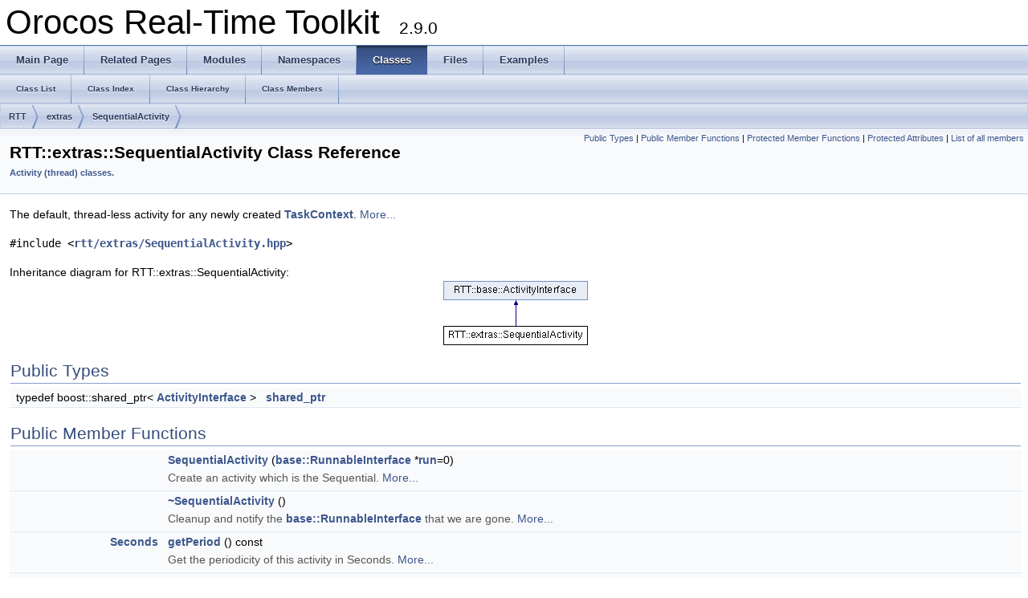

--- FILE ---
content_type: text/html; charset=utf-8
request_url: https://orocos.github.io/rtt/toolchain-2.9/api/html/classRTT_1_1extras_1_1SequentialActivity.html
body_size: 8478
content:
<!DOCTYPE html PUBLIC "-//W3C//DTD XHTML 1.0 Transitional//EN" "http://www.w3.org/TR/xhtml1/DTD/xhtml1-transitional.dtd">
<html xmlns="http://www.w3.org/1999/xhtml">
<head>
<meta http-equiv="Content-Type" content="text/xhtml;charset=UTF-8"/>
<meta http-equiv="X-UA-Compatible" content="IE=9"/>
<meta name="generator" content="Doxygen 1.8.11"/>
<title>Orocos Real-Time Toolkit: RTT::extras::SequentialActivity Class Reference</title>
<link href="tabs.css" rel="stylesheet" type="text/css"/>
<script type="text/javascript" src="jquery.js"></script>
<script type="text/javascript" src="dynsections.js"></script>
<link href="doxygen.css" rel="stylesheet" type="text/css" />
</head>
<body>
<div id="top"><!-- do not remove this div, it is closed by doxygen! -->
<div id="titlearea">
<table cellspacing="0" cellpadding="0">
 <tbody>
 <tr style="height: 56px;">
  <td id="projectalign" style="padding-left: 0.5em;">
   <div id="projectname">Orocos Real-Time Toolkit
   &#160;<span id="projectnumber">2.9.0</span>
   </div>
  </td>
 </tr>
 </tbody>
</table>
</div>
<!-- end header part -->
<!-- Generated by Doxygen 1.8.11 -->
  <div id="navrow1" class="tabs">
    <ul class="tablist">
      <li><a href="index.html"><span>Main&#160;Page</span></a></li>
      <li><a href="pages.html"><span>Related&#160;Pages</span></a></li>
      <li><a href="modules.html"><span>Modules</span></a></li>
      <li><a href="namespaces.html"><span>Namespaces</span></a></li>
      <li class="current"><a href="annotated.html"><span>Classes</span></a></li>
      <li><a href="files.html"><span>Files</span></a></li>
      <li><a href="examples.html"><span>Examples</span></a></li>
    </ul>
  </div>
  <div id="navrow2" class="tabs2">
    <ul class="tablist">
      <li><a href="annotated.html"><span>Class&#160;List</span></a></li>
      <li><a href="classes.html"><span>Class&#160;Index</span></a></li>
      <li><a href="hierarchy.html"><span>Class&#160;Hierarchy</span></a></li>
      <li><a href="functions.html"><span>Class&#160;Members</span></a></li>
    </ul>
  </div>
<div id="nav-path" class="navpath">
  <ul>
<li class="navelem"><a class="el" href="namespaceRTT.html">RTT</a></li><li class="navelem"><a class="el" href="namespaceRTT_1_1extras.html">extras</a></li><li class="navelem"><a class="el" href="classRTT_1_1extras_1_1SequentialActivity.html">SequentialActivity</a></li>  </ul>
</div>
</div><!-- top -->
<div class="header">
  <div class="summary">
<a href="#pub-types">Public Types</a> &#124;
<a href="#pub-methods">Public Member Functions</a> &#124;
<a href="#pro-methods">Protected Member Functions</a> &#124;
<a href="#pro-attribs">Protected Attributes</a> &#124;
<a href="classRTT_1_1extras_1_1SequentialActivity-members.html">List of all members</a>  </div>
  <div class="headertitle">
<div class="title">RTT::extras::SequentialActivity Class Reference<div class="ingroups"><a class="el" href="group__CoreLibActivities.html">Activity (thread) classes.</a></div></div>  </div>
</div><!--header-->
<div class="contents">

<p>The default, thread-less activity for any newly created <a class="el" href="classRTT_1_1TaskContext.html" title="The TaskContext is the C++ representation of an Orocos component. ">TaskContext</a>.  
 <a href="classRTT_1_1extras_1_1SequentialActivity.html#details">More...</a></p>

<p><code>#include &lt;<a class="el" href="SequentialActivity_8hpp_source.html">rtt/extras/SequentialActivity.hpp</a>&gt;</code></p>
<div class="dynheader">
Inheritance diagram for RTT::extras::SequentialActivity:</div>
<div class="dyncontent">
 <div class="center">
  <img src="classRTT_1_1extras_1_1SequentialActivity.png" usemap="#RTT::extras::SequentialActivity_map" alt=""/>
  <map id="RTT::extras::SequentialActivity_map" name="RTT::extras::SequentialActivity_map">
<area href="classRTT_1_1base_1_1ActivityInterface.html" title="Interface to start/stop and query a Activity. " alt="RTT::base::ActivityInterface" shape="rect" coords="0,0,180,24"/>
</map>
 </div></div>
<table class="memberdecls">
<tr class="heading"><td colspan="2"><h2 class="groupheader"><a name="pub-types"></a>
Public Types</h2></td></tr>
<tr class="memitem:abe8831aae12b67409f4a3c4055b3bf3f"><td class="memItemLeft" align="right" valign="top">typedef boost::shared_ptr&lt; <a class="el" href="classRTT_1_1base_1_1ActivityInterface.html">ActivityInterface</a> &gt;&#160;</td><td class="memItemRight" valign="bottom"><a class="el" href="classRTT_1_1base_1_1ActivityInterface.html#abe8831aae12b67409f4a3c4055b3bf3f">shared_ptr</a></td></tr>
<tr class="separator:abe8831aae12b67409f4a3c4055b3bf3f"><td class="memSeparator" colspan="2">&#160;</td></tr>
</table><table class="memberdecls">
<tr class="heading"><td colspan="2"><h2 class="groupheader"><a name="pub-methods"></a>
Public Member Functions</h2></td></tr>
<tr class="memitem:ab157bc0fb534d8f8958e6855f3392bb5"><td class="memItemLeft" align="right" valign="top">&#160;</td><td class="memItemRight" valign="bottom"><a class="el" href="classRTT_1_1extras_1_1SequentialActivity.html#ab157bc0fb534d8f8958e6855f3392bb5">SequentialActivity</a> (<a class="el" href="classRTT_1_1base_1_1RunnableInterface.html">base::RunnableInterface</a> *<a class="el" href="classRTT_1_1base_1_1ActivityInterface.html#a82544a7ce478a5fa1dbc61888a04ca9c">run</a>=0)</td></tr>
<tr class="memdesc:ab157bc0fb534d8f8958e6855f3392bb5"><td class="mdescLeft">&#160;</td><td class="mdescRight">Create an activity which is the Sequential.  <a href="#ab157bc0fb534d8f8958e6855f3392bb5">More...</a><br /></td></tr>
<tr class="separator:ab157bc0fb534d8f8958e6855f3392bb5"><td class="memSeparator" colspan="2">&#160;</td></tr>
<tr class="memitem:a7d19c22378134e8b08cb05b335c66253"><td class="memItemLeft" align="right" valign="top">&#160;</td><td class="memItemRight" valign="bottom"><a class="el" href="classRTT_1_1extras_1_1SequentialActivity.html#a7d19c22378134e8b08cb05b335c66253">~SequentialActivity</a> ()</td></tr>
<tr class="memdesc:a7d19c22378134e8b08cb05b335c66253"><td class="mdescLeft">&#160;</td><td class="mdescRight">Cleanup and notify the <a class="el" href="classRTT_1_1base_1_1RunnableInterface.html" title="A class for running a certain piece of code in a thread. ">base::RunnableInterface</a> that we are gone.  <a href="#a7d19c22378134e8b08cb05b335c66253">More...</a><br /></td></tr>
<tr class="separator:a7d19c22378134e8b08cb05b335c66253"><td class="memSeparator" colspan="2">&#160;</td></tr>
<tr class="memitem:ad6c7a6cb43e451e690b07397d6a9fbb9"><td class="memItemLeft" align="right" valign="top"><a class="el" href="namespaceRTT.html#ab93965f88bfbe72fbc2ece16c047c902">Seconds</a>&#160;</td><td class="memItemRight" valign="bottom"><a class="el" href="classRTT_1_1extras_1_1SequentialActivity.html#ad6c7a6cb43e451e690b07397d6a9fbb9">getPeriod</a> () const </td></tr>
<tr class="memdesc:ad6c7a6cb43e451e690b07397d6a9fbb9"><td class="mdescLeft">&#160;</td><td class="mdescRight">Get the periodicity of this activity in Seconds.  <a href="#ad6c7a6cb43e451e690b07397d6a9fbb9">More...</a><br /></td></tr>
<tr class="separator:ad6c7a6cb43e451e690b07397d6a9fbb9"><td class="memSeparator" colspan="2">&#160;</td></tr>
<tr class="memitem:ae97aee9bdea186347ec53d46fd4f0125"><td class="memItemLeft" align="right" valign="top">bool&#160;</td><td class="memItemRight" valign="bottom"><a class="el" href="classRTT_1_1extras_1_1SequentialActivity.html#ae97aee9bdea186347ec53d46fd4f0125">setPeriod</a> (<a class="el" href="namespaceRTT.html#ab93965f88bfbe72fbc2ece16c047c902">Seconds</a> s)</td></tr>
<tr class="memdesc:ae97aee9bdea186347ec53d46fd4f0125"><td class="mdescLeft">&#160;</td><td class="mdescRight">Set the periodicity of this activity in Seconds.  <a href="#ae97aee9bdea186347ec53d46fd4f0125">More...</a><br /></td></tr>
<tr class="separator:ae97aee9bdea186347ec53d46fd4f0125"><td class="memSeparator" colspan="2">&#160;</td></tr>
<tr class="memitem:a8d3f5071b6e13d34b01e215148febd43"><td class="memItemLeft" align="right" valign="top">unsigned&#160;</td><td class="memItemRight" valign="bottom"><a class="el" href="classRTT_1_1extras_1_1SequentialActivity.html#a8d3f5071b6e13d34b01e215148febd43">getCpuAffinity</a> () const </td></tr>
<tr class="memdesc:a8d3f5071b6e13d34b01e215148febd43"><td class="mdescLeft">&#160;</td><td class="mdescRight">Get the cpu affinity of this activity.  <a href="#a8d3f5071b6e13d34b01e215148febd43">More...</a><br /></td></tr>
<tr class="separator:a8d3f5071b6e13d34b01e215148febd43"><td class="memSeparator" colspan="2">&#160;</td></tr>
<tr class="memitem:a2fc61a944fd22a2349d66018e3c36a69"><td class="memItemLeft" align="right" valign="top">bool&#160;</td><td class="memItemRight" valign="bottom"><a class="el" href="classRTT_1_1extras_1_1SequentialActivity.html#a2fc61a944fd22a2349d66018e3c36a69">setCpuAffinity</a> (unsigned cpu)</td></tr>
<tr class="memdesc:a2fc61a944fd22a2349d66018e3c36a69"><td class="mdescLeft">&#160;</td><td class="mdescRight">Set the cpu affinity of this activity.  <a href="#a2fc61a944fd22a2349d66018e3c36a69">More...</a><br /></td></tr>
<tr class="separator:a2fc61a944fd22a2349d66018e3c36a69"><td class="memSeparator" colspan="2">&#160;</td></tr>
<tr class="memitem:a85f538397597ba967b6bd8b5a0a6917e"><td class="memItemLeft" align="right" valign="top"><a class="el" href="classRTT_1_1os_1_1ThreadInterface.html">os::ThreadInterface</a> *&#160;</td><td class="memItemRight" valign="bottom"><a class="el" href="classRTT_1_1extras_1_1SequentialActivity.html#a85f538397597ba967b6bd8b5a0a6917e">thread</a> ()</td></tr>
<tr class="memdesc:a85f538397597ba967b6bd8b5a0a6917e"><td class="mdescLeft">&#160;</td><td class="mdescRight">Returns a pointer to the thread which will run this activity.  <a href="#a85f538397597ba967b6bd8b5a0a6917e">More...</a><br /></td></tr>
<tr class="separator:a85f538397597ba967b6bd8b5a0a6917e"><td class="memSeparator" colspan="2">&#160;</td></tr>
<tr class="memitem:a73539fc8e308533948babdeb2aa7cf32"><td class="memItemLeft" align="right" valign="top">bool&#160;</td><td class="memItemRight" valign="bottom"><a class="el" href="classRTT_1_1extras_1_1SequentialActivity.html#a73539fc8e308533948babdeb2aa7cf32">initialize</a> ()</td></tr>
<tr class="separator:a73539fc8e308533948babdeb2aa7cf32"><td class="memSeparator" colspan="2">&#160;</td></tr>
<tr class="memitem:af437189378af5c3c3def2d5d78c3a082"><td class="memItemLeft" align="right" valign="top">void&#160;</td><td class="memItemRight" valign="bottom"><a class="el" href="classRTT_1_1extras_1_1SequentialActivity.html#af437189378af5c3c3def2d5d78c3a082">step</a> ()</td></tr>
<tr class="separator:af437189378af5c3c3def2d5d78c3a082"><td class="memSeparator" colspan="2">&#160;</td></tr>
<tr class="memitem:aa292e79f034509a312f9d1ce5fc10634"><td class="memItemLeft" align="right" valign="top">void&#160;</td><td class="memItemRight" valign="bottom"><a class="el" href="classRTT_1_1extras_1_1SequentialActivity.html#aa292e79f034509a312f9d1ce5fc10634">loop</a> ()</td></tr>
<tr class="separator:aa292e79f034509a312f9d1ce5fc10634"><td class="memSeparator" colspan="2">&#160;</td></tr>
<tr class="memitem:ab3e45ebf312087d6c730fee3e7857c86"><td class="memItemLeft" align="right" valign="top">bool&#160;</td><td class="memItemRight" valign="bottom"><a class="el" href="classRTT_1_1extras_1_1SequentialActivity.html#ab3e45ebf312087d6c730fee3e7857c86">breakLoop</a> ()</td></tr>
<tr class="separator:ab3e45ebf312087d6c730fee3e7857c86"><td class="memSeparator" colspan="2">&#160;</td></tr>
<tr class="memitem:a67f12c54f329694581ca472fdbf3f8c9"><td class="memItemLeft" align="right" valign="top">void&#160;</td><td class="memItemRight" valign="bottom"><a class="el" href="classRTT_1_1extras_1_1SequentialActivity.html#a67f12c54f329694581ca472fdbf3f8c9">finalize</a> ()</td></tr>
<tr class="separator:a67f12c54f329694581ca472fdbf3f8c9"><td class="memSeparator" colspan="2">&#160;</td></tr>
<tr class="memitem:a66cb3ea82084c7b2fa0092935f34984d"><td class="memItemLeft" align="right" valign="top">bool&#160;</td><td class="memItemRight" valign="bottom"><a class="el" href="classRTT_1_1extras_1_1SequentialActivity.html#a66cb3ea82084c7b2fa0092935f34984d">start</a> ()</td></tr>
<tr class="memdesc:a66cb3ea82084c7b2fa0092935f34984d"><td class="mdescLeft">&#160;</td><td class="mdescRight">Start the activity.  <a href="#a66cb3ea82084c7b2fa0092935f34984d">More...</a><br /></td></tr>
<tr class="separator:a66cb3ea82084c7b2fa0092935f34984d"><td class="memSeparator" colspan="2">&#160;</td></tr>
<tr class="memitem:a198d86398fc2a9bc5dd6769ea72fea29"><td class="memItemLeft" align="right" valign="top">bool&#160;</td><td class="memItemRight" valign="bottom"><a class="el" href="classRTT_1_1extras_1_1SequentialActivity.html#a198d86398fc2a9bc5dd6769ea72fea29">stop</a> ()</td></tr>
<tr class="memdesc:a198d86398fc2a9bc5dd6769ea72fea29"><td class="mdescLeft">&#160;</td><td class="mdescRight">Stop the activity This will stop the activity by removing it from the 'run-queue' of a thread or call <a class="el" href="classRTT_1_1base_1_1RunnableInterface.html#a1e8f7d948dce8a8eafd420f6a4baf574" title="This method is called by the framework to break out of the loop() method. ">RunnableInterface::breakLoop()</a>.  <a href="#a198d86398fc2a9bc5dd6769ea72fea29">More...</a><br /></td></tr>
<tr class="separator:a198d86398fc2a9bc5dd6769ea72fea29"><td class="memSeparator" colspan="2">&#160;</td></tr>
<tr class="memitem:a3f32a5a080af421974152b7126d8ae19"><td class="memItemLeft" align="right" valign="top">bool&#160;</td><td class="memItemRight" valign="bottom"><a class="el" href="classRTT_1_1extras_1_1SequentialActivity.html#a3f32a5a080af421974152b7126d8ae19">isRunning</a> () const </td></tr>
<tr class="memdesc:a3f32a5a080af421974152b7126d8ae19"><td class="mdescLeft">&#160;</td><td class="mdescRight">Query if the activity is initialized and executing.  <a href="#a3f32a5a080af421974152b7126d8ae19">More...</a><br /></td></tr>
<tr class="separator:a3f32a5a080af421974152b7126d8ae19"><td class="memSeparator" colspan="2">&#160;</td></tr>
<tr class="memitem:a0d4db5442d7d2dc10bf1dd1743655a57"><td class="memItemLeft" align="right" valign="top">bool&#160;</td><td class="memItemRight" valign="bottom"><a class="el" href="classRTT_1_1extras_1_1SequentialActivity.html#a0d4db5442d7d2dc10bf1dd1743655a57">isPeriodic</a> () const </td></tr>
<tr class="memdesc:a0d4db5442d7d2dc10bf1dd1743655a57"><td class="mdescLeft">&#160;</td><td class="mdescRight">Inspect if this activity is periodic.  <a href="#a0d4db5442d7d2dc10bf1dd1743655a57">More...</a><br /></td></tr>
<tr class="separator:a0d4db5442d7d2dc10bf1dd1743655a57"><td class="memSeparator" colspan="2">&#160;</td></tr>
<tr class="memitem:a819a65c63a987b6a5a747551534b54a0"><td class="memItemLeft" align="right" valign="top">bool&#160;</td><td class="memItemRight" valign="bottom"><a class="el" href="classRTT_1_1extras_1_1SequentialActivity.html#a819a65c63a987b6a5a747551534b54a0">isActive</a> () const </td></tr>
<tr class="memdesc:a819a65c63a987b6a5a747551534b54a0"><td class="mdescLeft">&#160;</td><td class="mdescRight">Query if the activity is started.  <a href="#a819a65c63a987b6a5a747551534b54a0">More...</a><br /></td></tr>
<tr class="separator:a819a65c63a987b6a5a747551534b54a0"><td class="memSeparator" colspan="2">&#160;</td></tr>
<tr class="memitem:ab4eff1cc78f9fe45f2ec5a25491aecfa"><td class="memItemLeft" align="right" valign="top">bool&#160;</td><td class="memItemRight" valign="bottom"><a class="el" href="classRTT_1_1extras_1_1SequentialActivity.html#ab4eff1cc78f9fe45f2ec5a25491aecfa">execute</a> ()</td></tr>
<tr class="memdesc:ab4eff1cc78f9fe45f2ec5a25491aecfa"><td class="mdescLeft">&#160;</td><td class="mdescRight">Execute this activity such that it <em>executes</em> a step or loop of the RunnableInterface.  <a href="#ab4eff1cc78f9fe45f2ec5a25491aecfa">More...</a><br /></td></tr>
<tr class="separator:ab4eff1cc78f9fe45f2ec5a25491aecfa"><td class="memSeparator" colspan="2">&#160;</td></tr>
<tr class="memitem:a30d9844ad4e61e7460dfec2b863d7515"><td class="memItemLeft" align="right" valign="top">bool&#160;</td><td class="memItemRight" valign="bottom"><a class="el" href="classRTT_1_1extras_1_1SequentialActivity.html#a30d9844ad4e61e7460dfec2b863d7515">trigger</a> ()</td></tr>
<tr class="memdesc:a30d9844ad4e61e7460dfec2b863d7515"><td class="mdescLeft">&#160;</td><td class="mdescRight">Trigger that work has to be done.  <a href="#a30d9844ad4e61e7460dfec2b863d7515">More...</a><br /></td></tr>
<tr class="separator:a30d9844ad4e61e7460dfec2b863d7515"><td class="memSeparator" colspan="2">&#160;</td></tr>
<tr class="memitem:a9ede175403b8b2627736333c061b4cd6"><td class="memItemLeft" align="right" valign="top">bool&#160;</td><td class="memItemRight" valign="bottom"><a class="el" href="classRTT_1_1extras_1_1SequentialActivity.html#a9ede175403b8b2627736333c061b4cd6">timeout</a> ()</td></tr>
<tr class="memdesc:a9ede175403b8b2627736333c061b4cd6"><td class="mdescLeft">&#160;</td><td class="mdescRight">Requests this <a class="el" href="classRTT_1_1Activity.html" title="An Activity executes a RunnableInterface object in a (periodic) thread. ">Activity</a> to wakeup and call <a class="el" href="classRTT_1_1extras_1_1SequentialActivity.html#af437189378af5c3c3def2d5d78c3a082">step()</a> + work(Timeout).  <a href="#a9ede175403b8b2627736333c061b4cd6">More...</a><br /></td></tr>
<tr class="separator:a9ede175403b8b2627736333c061b4cd6"><td class="memSeparator" colspan="2">&#160;</td></tr>
<tr class="memitem:a82544a7ce478a5fa1dbc61888a04ca9c"><td class="memItemLeft" align="right" valign="top">virtual bool&#160;</td><td class="memItemRight" valign="bottom"><a class="el" href="classRTT_1_1base_1_1ActivityInterface.html#a82544a7ce478a5fa1dbc61888a04ca9c">run</a> (<a class="el" href="classRTT_1_1base_1_1RunnableInterface.html">RunnableInterface</a> *r)</td></tr>
<tr class="memdesc:a82544a7ce478a5fa1dbc61888a04ca9c"><td class="mdescLeft">&#160;</td><td class="mdescRight">Run exclusively this <a class="el" href="classRTT_1_1base_1_1RunnableInterface.html" title="A class for running a certain piece of code in a thread. ">RunnableInterface</a>.  <a href="#a82544a7ce478a5fa1dbc61888a04ca9c">More...</a><br /></td></tr>
<tr class="separator:a82544a7ce478a5fa1dbc61888a04ca9c"><td class="memSeparator" colspan="2">&#160;</td></tr>
<tr class="memitem:a77cc446f3e244790c48bf7a4124e592d"><td class="memItemLeft" align="right" valign="top">virtual <a class="el" href="classRTT_1_1base_1_1RunnableInterface.html">RunnableInterface</a> *&#160;</td><td class="memItemRight" valign="bottom"><a class="el" href="classRTT_1_1base_1_1ActivityInterface.html#a77cc446f3e244790c48bf7a4124e592d">getRunner</a> () const </td></tr>
<tr class="memdesc:a77cc446f3e244790c48bf7a4124e592d"><td class="mdescLeft">&#160;</td><td class="mdescRight">Returns a pointer to the <a class="el" href="classRTT_1_1base_1_1RunnableInterface.html" title="A class for running a certain piece of code in a thread. ">RunnableInterface</a> instance.  <a href="#a77cc446f3e244790c48bf7a4124e592d">More...</a><br /></td></tr>
<tr class="separator:a77cc446f3e244790c48bf7a4124e592d"><td class="memSeparator" colspan="2">&#160;</td></tr>
</table><table class="memberdecls">
<tr class="heading"><td colspan="2"><h2 class="groupheader"><a name="pro-methods"></a>
Protected Member Functions</h2></td></tr>
<tr class="memitem:aa7aebb13bd56f9409f0b2344a2e43c2d"><td class="memItemLeft" align="right" valign="top">void&#160;</td><td class="memItemRight" valign="bottom"><a class="el" href="classRTT_1_1base_1_1ActivityInterface.html#aa7aebb13bd56f9409f0b2344a2e43c2d">disableRun</a> (<a class="el" href="classRTT_1_1base_1_1RunnableInterface.html">RunnableInterface</a> *caller)</td></tr>
<tr class="memdesc:aa7aebb13bd56f9409f0b2344a2e43c2d"><td class="mdescLeft">&#160;</td><td class="mdescRight">This method is only meant for <a class="el" href="classRTT_1_1base_1_1RunnableInterface.html" title="A class for running a certain piece of code in a thread. ">RunnableInterface</a> (ie <em>runner</em>) in order to inform the <a class="el" href="classRTT_1_1base_1_1ActivityInterface.html" title="Interface to start/stop and query a Activity. ">ActivityInterface</a> it should no longer be used.  <a href="#aa7aebb13bd56f9409f0b2344a2e43c2d">More...</a><br /></td></tr>
<tr class="separator:aa7aebb13bd56f9409f0b2344a2e43c2d"><td class="memSeparator" colspan="2">&#160;</td></tr>
</table><table class="memberdecls">
<tr class="heading"><td colspan="2"><h2 class="groupheader"><a name="pro-attribs"></a>
Protected Attributes</h2></td></tr>
<tr class="memitem:a0711c7e698f87ead4e89309c9fc84910"><td class="memItemLeft" align="right" valign="top"><a class="el" href="classRTT_1_1base_1_1RunnableInterface.html">RunnableInterface</a> *&#160;</td><td class="memItemRight" valign="bottom"><a class="el" href="classRTT_1_1base_1_1ActivityInterface.html#a0711c7e698f87ead4e89309c9fc84910">runner</a></td></tr>
<tr class="separator:a0711c7e698f87ead4e89309c9fc84910"><td class="memSeparator" colspan="2">&#160;</td></tr>
</table>
<a name="details" id="details"></a><h2 class="groupheader">Detailed Description</h2>
<div class="textblock"><p>The default, thread-less activity for any newly created <a class="el" href="classRTT_1_1TaskContext.html" title="The TaskContext is the C++ representation of an Orocos component. ">TaskContext</a>. </p>
<p>The presence of this activity object indicates that the <a class="el" href="classRTT_1_1TaskContext.html" title="The TaskContext is the C++ representation of an Orocos component. ">TaskContext</a> does not have its own active thread, but executes all asynchronous operations (such as commands and events) in the thread of the caller, so in fact synchronously. The <a class="el" href="classRTT_1_1extras_1_1SequentialActivity.html" title="The default, thread-less activity for any newly created TaskContext. ">SequentialActivity</a> uses a <a class="el" href="classRTT_1_1os_1_1Mutex.html" title="An object oriented wrapper around a non recursive mutex. ">os::Mutex</a> lock to guard against concurrent executions and makes your <a class="el" href="classRTT_1_1TaskContext.html" title="The TaskContext is the C++ representation of an Orocos component. ">TaskContext</a> equally thread-safe as the other activity implementations.</p>
<p>This activity emulates the same behaviour as a NonPeriodicActivity, but without using a thread.</p>
<h1><a class="anchor" id="ExecReact"></a>
Reactions to execute():</h1>
<p>Always returns false.</p>
<h1><a class="anchor" id="TrigReact"></a>
Reactions to trigger():</h1>
<p>This causes <a class="el" href="classRTT_1_1extras_1_1SequentialActivity.html#af437189378af5c3c3def2d5d78c3a082">step()</a> to be executed. </p>

<p>Definition at line <a class="el" href="SequentialActivity_8hpp_source.html#l00071">71</a> of file <a class="el" href="SequentialActivity_8hpp_source.html">SequentialActivity.hpp</a>.</p>
</div><h2 class="groupheader">Member Typedef Documentation</h2>
<a class="anchor" id="abe8831aae12b67409f4a3c4055b3bf3f"></a>
<div class="memitem">
<div class="memproto">
<table class="mlabels">
  <tr>
  <td class="mlabels-left">
      <table class="memname">
        <tr>
          <td class="memname">typedef boost::shared_ptr&lt;<a class="el" href="classRTT_1_1base_1_1ActivityInterface.html">ActivityInterface</a>&gt; <a class="el" href="classRTT_1_1base_1_1ActivityInterface.html#abe8831aae12b67409f4a3c4055b3bf3f">RTT::base::ActivityInterface::shared_ptr</a></td>
        </tr>
      </table>
  </td>
  <td class="mlabels-right">
<span class="mlabels"><span class="mlabel">inherited</span></span>  </td>
  </tr>
</table>
</div><div class="memdoc">
<dl><dt><b>Examples: </b></dt><dd><a class="el" href="_2home_2jenkins_2workspace_2rtt-doc_2rtt_2TaskContext_8hpp-example.html#a7">/home/jenkins/workspace/rtt-doc/rtt/TaskContext.hpp</a>.</dd>
</dl>
<p>Definition at line <a class="el" href="ActivityInterface_8hpp_source.html#l00077">77</a> of file <a class="el" href="ActivityInterface_8hpp_source.html">ActivityInterface.hpp</a>.</p>

</div>
</div>
<h2 class="groupheader">Constructor &amp; Destructor Documentation</h2>
<a class="anchor" id="ab157bc0fb534d8f8958e6855f3392bb5"></a>
<div class="memitem">
<div class="memproto">
      <table class="memname">
        <tr>
          <td class="memname">RTT::SequentialActivity::SequentialActivity </td>
          <td>(</td>
          <td class="paramtype"><a class="el" href="classRTT_1_1base_1_1RunnableInterface.html">base::RunnableInterface</a> *&#160;</td>
          <td class="paramname"><em>run</em> = <code>0</code></td><td>)</td>
          <td></td>
        </tr>
      </table>
</div><div class="memdoc">

<p>Create an activity which is the Sequential. </p>
<p>The period will be 0.0. </p><dl class="params"><dt>Parameters</dt><dd>
  <table class="params">
    <tr><td class="paramname">run</td><td>Run this instance. </td></tr>
  </table>
  </dd>
</dl>

<p>Definition at line <a class="el" href="SequentialActivity_8cpp_source.html#l00047">47</a> of file <a class="el" href="SequentialActivity_8cpp_source.html">SequentialActivity.cpp</a>.</p>

</div>
</div>
<a class="anchor" id="a7d19c22378134e8b08cb05b335c66253"></a>
<div class="memitem">
<div class="memproto">
      <table class="memname">
        <tr>
          <td class="memname">RTT::SequentialActivity::~SequentialActivity </td>
          <td>(</td>
          <td class="paramname"></td><td>)</td>
          <td></td>
        </tr>
      </table>
</div><div class="memdoc">

<p>Cleanup and notify the <a class="el" href="classRTT_1_1base_1_1RunnableInterface.html" title="A class for running a certain piece of code in a thread. ">base::RunnableInterface</a> that we are gone. </p>

<p>Definition at line <a class="el" href="SequentialActivity_8cpp_source.html#l00052">52</a> of file <a class="el" href="SequentialActivity_8cpp_source.html">SequentialActivity.cpp</a>.</p>

<p>References <a class="el" href="SequentialActivity_8cpp_source.html#l00117">stop()</a>.</p>

</div>
</div>
<h2 class="groupheader">Member Function Documentation</h2>
<a class="anchor" id="ab3e45ebf312087d6c730fee3e7857c86"></a>
<div class="memitem">
<div class="memproto">
      <table class="memname">
        <tr>
          <td class="memname">bool RTT::SequentialActivity::breakLoop </td>
          <td>(</td>
          <td class="paramname"></td><td>)</td>
          <td></td>
        </tr>
      </table>
</div><div class="memdoc">

<p>Definition at line <a class="el" href="SequentialActivity_8cpp_source.html#l00092">92</a> of file <a class="el" href="SequentialActivity_8cpp_source.html">SequentialActivity.cpp</a>.</p>

</div>
</div>
<a class="anchor" id="aa7aebb13bd56f9409f0b2344a2e43c2d"></a>
<div class="memitem">
<div class="memproto">
<table class="mlabels">
  <tr>
  <td class="mlabels-left">
      <table class="memname">
        <tr>
          <td class="memname">void RTT::base::ActivityInterface::disableRun </td>
          <td>(</td>
          <td class="paramtype"><a class="el" href="classRTT_1_1base_1_1RunnableInterface.html">RunnableInterface</a> *&#160;</td>
          <td class="paramname"><em>caller</em></td><td>)</td>
          <td></td>
        </tr>
      </table>
  </td>
  <td class="mlabels-right">
<span class="mlabels"><span class="mlabel">inline</span><span class="mlabel">protected</span><span class="mlabel">inherited</span></span>  </td>
  </tr>
</table>
</div><div class="memdoc">

<p>This method is only meant for <a class="el" href="classRTT_1_1base_1_1RunnableInterface.html" title="A class for running a certain piece of code in a thread. ">RunnableInterface</a> (ie <em>runner</em>) in order to inform the <a class="el" href="classRTT_1_1base_1_1ActivityInterface.html" title="Interface to start/stop and query a Activity. ">ActivityInterface</a> it should no longer be used. </p>
<p>run(0) can not be used in this case because it would recurse. </p>

<p>Definition at line <a class="el" href="ActivityInterface_8hpp_source.html#l00073">73</a> of file <a class="el" href="ActivityInterface_8hpp_source.html">ActivityInterface.hpp</a>.</p>

<p>Referenced by <a class="el" href="CoreRunnableInterface_8cpp_source.html#l00073">RTT::base::RunnableInterface::setActivity()</a>, and <a class="el" href="CoreRunnableInterface_8cpp_source.html#l00047">RTT::base::RunnableInterface::~RunnableInterface()</a>.</p>

</div>
</div>
<a class="anchor" id="ab4eff1cc78f9fe45f2ec5a25491aecfa"></a>
<div class="memitem">
<div class="memproto">
<table class="mlabels">
  <tr>
  <td class="mlabels-left">
      <table class="memname">
        <tr>
          <td class="memname">bool RTT::SequentialActivity::execute </td>
          <td>(</td>
          <td class="paramname"></td><td>)</td>
          <td></td>
        </tr>
      </table>
  </td>
  <td class="mlabels-right">
<span class="mlabels"><span class="mlabel">virtual</span></span>  </td>
  </tr>
</table>
</div><div class="memdoc">

<p>Execute this activity such that it <em>executes</em> a step or loop of the RunnableInterface. </p>
<p>When you invoke <a class="el" href="classRTT_1_1extras_1_1SequentialActivity.html#ab4eff1cc78f9fe45f2ec5a25491aecfa" title="Execute this activity such that it executes a step or loop of the RunnableInterface. ">execute()</a> you intend to call the <a class="el" href="classRTT_1_1extras_1_1SequentialActivity.html#af437189378af5c3c3def2d5d78c3a082">step()</a> or <a class="el" href="classRTT_1_1extras_1_1SequentialActivity.html#aa292e79f034509a312f9d1ce5fc10634">loop()</a> methods. Some activity implementations allow a user controlled execute, others ignore it, in which case <a class="el" href="classRTT_1_1extras_1_1SequentialActivity.html#ab4eff1cc78f9fe45f2ec5a25491aecfa" title="Execute this activity such that it executes a step or loop of the RunnableInterface. ">execute()</a> returns false.</p>
<p>Semantics: If <a class="el" href="classRTT_1_1extras_1_1SequentialActivity.html#ab4eff1cc78f9fe45f2ec5a25491aecfa" title="Execute this activity such that it executes a step or loop of the RunnableInterface. ">execute()</a> returns true, the activity has been executed exactly once during <a class="el" href="classRTT_1_1extras_1_1SequentialActivity.html#ab4eff1cc78f9fe45f2ec5a25491aecfa" title="Execute this activity such that it executes a step or loop of the RunnableInterface. ">execute()</a>.</p>
<dl class="retval"><dt>Return values</dt><dd>
  <table class="retval">
    <tr><td class="paramname">true</td><td>When this-&gt;<a class="el" href="classRTT_1_1extras_1_1SequentialActivity.html#a819a65c63a987b6a5a747551534b54a0" title="Query if the activity is started. ">isActive()</a> and the implementation allows external executes. </td></tr>
    <tr><td class="paramname">false</td><td>When !this-&gt;<a class="el" href="classRTT_1_1extras_1_1SequentialActivity.html#a819a65c63a987b6a5a747551534b54a0" title="Query if the activity is started. ">isActive()</a> or the implementation does not allow external updating. </td></tr>
  </table>
  </dd>
</dl>
<dl class="section see"><dt>See also</dt><dd><a class="el" href="classRTT_1_1extras_1_1SequentialActivity.html#a30d9844ad4e61e7460dfec2b863d7515" title="Trigger that work has to be done. ">trigger()</a> for use in callbacks which want <a class="el" href="classRTT_1_1extras_1_1SequentialActivity.html#ab4eff1cc78f9fe45f2ec5a25491aecfa" title="Execute this activity such that it executes a step or loop of the RunnableInterface. ">execute()</a> to be executed. </dd></dl>

<p>Implements <a class="el" href="classRTT_1_1base_1_1ActivityInterface.html#ae490cda9ee1ef6ed7a42f8725d3af3dd">RTT::base::ActivityInterface</a>.</p>

<p>Definition at line <a class="el" href="SequentialActivity_8cpp_source.html#l00190">190</a> of file <a class="el" href="SequentialActivity_8cpp_source.html">SequentialActivity.cpp</a>.</p>

</div>
</div>
<a class="anchor" id="a67f12c54f329694581ca472fdbf3f8c9"></a>
<div class="memitem">
<div class="memproto">
      <table class="memname">
        <tr>
          <td class="memname">void RTT::SequentialActivity::finalize </td>
          <td>(</td>
          <td class="paramname"></td><td>)</td>
          <td></td>
        </tr>
      </table>
</div><div class="memdoc">

<p>Definition at line <a class="el" href="SequentialActivity_8cpp_source.html#l00098">98</a> of file <a class="el" href="SequentialActivity_8cpp_source.html">SequentialActivity.cpp</a>.</p>

<p>Referenced by <a class="el" href="SequentialActivity_8cpp_source.html#l00117">stop()</a>.</p>

</div>
</div>
<a class="anchor" id="a8d3f5071b6e13d34b01e215148febd43"></a>
<div class="memitem">
<div class="memproto">
<table class="mlabels">
  <tr>
  <td class="mlabels-left">
      <table class="memname">
        <tr>
          <td class="memname">unsigned RTT::SequentialActivity::getCpuAffinity </td>
          <td>(</td>
          <td class="paramname"></td><td>)</td>
          <td> const</td>
        </tr>
      </table>
  </td>
  <td class="mlabels-right">
<span class="mlabels"><span class="mlabel">virtual</span></span>  </td>
  </tr>
</table>
</div><div class="memdoc">

<p>Get the cpu affinity of this activity. </p>
<dl class="section return"><dt>Returns</dt><dd>The cpu affinity of this activity. </dd></dl>

<p>Implements <a class="el" href="classRTT_1_1base_1_1ActivityInterface.html#aeabaef68a4faab68d398fa2deaf9ad04">RTT::base::ActivityInterface</a>.</p>

<p>Definition at line <a class="el" href="SequentialActivity_8cpp_source.html#l00068">68</a> of file <a class="el" href="SequentialActivity_8cpp_source.html">SequentialActivity.cpp</a>.</p>

</div>
</div>
<a class="anchor" id="ad6c7a6cb43e451e690b07397d6a9fbb9"></a>
<div class="memitem">
<div class="memproto">
<table class="mlabels">
  <tr>
  <td class="mlabels-left">
      <table class="memname">
        <tr>
          <td class="memname"><a class="el" href="namespaceRTT.html#ab93965f88bfbe72fbc2ece16c047c902">Seconds</a> RTT::SequentialActivity::getPeriod </td>
          <td>(</td>
          <td class="paramname"></td><td>)</td>
          <td> const</td>
        </tr>
      </table>
  </td>
  <td class="mlabels-right">
<span class="mlabels"><span class="mlabel">virtual</span></span>  </td>
  </tr>
</table>
</div><div class="memdoc">

<p>Get the periodicity of this activity in Seconds. </p>
<dl class="section return"><dt>Returns</dt><dd>The execution period of this activity (zero if !this-&gt;<a class="el" href="classRTT_1_1extras_1_1SequentialActivity.html#a0d4db5442d7d2dc10bf1dd1743655a57" title="Inspect if this activity is periodic. ">isPeriodic()</a> ). </dd></dl>

<p>Implements <a class="el" href="classRTT_1_1base_1_1ActivityInterface.html#a7c98bdeaa51f490d6f61e7aea7ada91a">RTT::base::ActivityInterface</a>.</p>

<p>Definition at line <a class="el" href="SequentialActivity_8cpp_source.html#l00057">57</a> of file <a class="el" href="SequentialActivity_8cpp_source.html">SequentialActivity.cpp</a>.</p>

</div>
</div>
<a class="anchor" id="a77cc446f3e244790c48bf7a4124e592d"></a>
<div class="memitem">
<div class="memproto">
<table class="mlabels">
  <tr>
  <td class="mlabels-left">
      <table class="memname">
        <tr>
          <td class="memname"><a class="el" href="classRTT_1_1base_1_1RunnableInterface.html">RunnableInterface</a> * ActivityInterface::getRunner </td>
          <td>(</td>
          <td class="paramname"></td><td>)</td>
          <td> const</td>
        </tr>
      </table>
  </td>
  <td class="mlabels-right">
<span class="mlabels"><span class="mlabel">virtual</span><span class="mlabel">inherited</span></span>  </td>
  </tr>
</table>
</div><div class="memdoc">

<p>Returns a pointer to the <a class="el" href="classRTT_1_1base_1_1RunnableInterface.html" title="A class for running a certain piece of code in a thread. ">RunnableInterface</a> instance. </p>

<p>Definition at line <a class="el" href="ActivityInterface_8cpp_source.html#l00070">70</a> of file <a class="el" href="ActivityInterface_8cpp_source.html">ActivityInterface.cpp</a>.</p>

<p>References <a class="el" href="ActivityInterface_8hpp_source.html#l00065">RTT::base::ActivityInterface::runner</a>.</p>

<p>Referenced by <a class="el" href="ExecutionEngine_8cpp_source.html#l00300">RTT::ExecutionEngine::setActivity()</a>.</p>

</div>
</div>
<a class="anchor" id="a73539fc8e308533948babdeb2aa7cf32"></a>
<div class="memitem">
<div class="memproto">
      <table class="memname">
        <tr>
          <td class="memname">bool RTT::SequentialActivity::initialize </td>
          <td>(</td>
          <td class="paramname"></td><td>)</td>
          <td></td>
        </tr>
      </table>
</div><div class="memdoc">

<p>Definition at line <a class="el" href="SequentialActivity_8cpp_source.html#l00083">83</a> of file <a class="el" href="SequentialActivity_8cpp_source.html">SequentialActivity.cpp</a>.</p>

<p>Referenced by <a class="el" href="SequentialActivity_8cpp_source.html#l00102">start()</a>.</p>

</div>
</div>
<a class="anchor" id="a819a65c63a987b6a5a747551534b54a0"></a>
<div class="memitem">
<div class="memproto">
<table class="mlabels">
  <tr>
  <td class="mlabels-left">
      <table class="memname">
        <tr>
          <td class="memname">bool RTT::SequentialActivity::isActive </td>
          <td>(</td>
          <td class="paramname"></td><td>)</td>
          <td> const</td>
        </tr>
      </table>
  </td>
  <td class="mlabels-right">
<span class="mlabels"><span class="mlabel">virtual</span></span>  </td>
  </tr>
</table>
</div><div class="memdoc">

<p>Query if the activity is started. </p>
<p>This is less strict than <a class="el" href="classRTT_1_1extras_1_1SequentialActivity.html#a3f32a5a080af421974152b7126d8ae19" title="Query if the activity is initialized and executing. ">isRunning()</a>, it is true during <a class="el" href="classRTT_1_1extras_1_1SequentialActivity.html#a73539fc8e308533948babdeb2aa7cf32">initialize()</a>, <a class="el" href="classRTT_1_1extras_1_1SequentialActivity.html#af437189378af5c3c3def2d5d78c3a082">step()</a> or <a class="el" href="classRTT_1_1extras_1_1SequentialActivity.html#aa292e79f034509a312f9d1ce5fc10634">loop()</a> and <a class="el" href="classRTT_1_1extras_1_1SequentialActivity.html#a67f12c54f329694581ca472fdbf3f8c9">finalize()</a>. Use this method to check if an activity was <a class="el" href="classRTT_1_1extras_1_1SequentialActivity.html#a66cb3ea82084c7b2fa0092935f34984d" title="Start the activity. ">start()</a>ed.</p>
<dl class="section return"><dt>Returns</dt><dd>true if it is active, false otherwise </dd></dl>

<p>Implements <a class="el" href="classRTT_1_1base_1_1ActivityInterface.html#a5b728aaf49da0fefabdf099f2c42ff7a">RTT::base::ActivityInterface</a>.</p>

<p>Definition at line <a class="el" href="SequentialActivity_8cpp_source.html#l00140">140</a> of file <a class="el" href="SequentialActivity_8cpp_source.html">SequentialActivity.cpp</a>.</p>

</div>
</div>
<a class="anchor" id="a0d4db5442d7d2dc10bf1dd1743655a57"></a>
<div class="memitem">
<div class="memproto">
<table class="mlabels">
  <tr>
  <td class="mlabels-left">
      <table class="memname">
        <tr>
          <td class="memname">bool RTT::SequentialActivity::isPeriodic </td>
          <td>(</td>
          <td class="paramname"></td><td>)</td>
          <td> const</td>
        </tr>
      </table>
  </td>
  <td class="mlabels-right">
<span class="mlabels"><span class="mlabel">virtual</span></span>  </td>
  </tr>
</table>
</div><div class="memdoc">

<p>Inspect if this activity is periodic. </p>
<p>If so, it will call <a class="el" href="classRTT_1_1base_1_1RunnableInterface.html#abec8b9e213e32c21b57266211703dc45" title="The method that will be (periodically) executed when this object is run in an Activity. ">RunnableInterface::step()</a>. If the activity is not periodic, it will call <a class="el" href="classRTT_1_1base_1_1RunnableInterface.html#a6faeed04034647645557eb05f6f3eec2" title="The method that will be executed once when this class is run in a non periodic Activity. ">RunnableInterface::loop()</a>.</p>
<dl class="section return"><dt>Returns</dt><dd>true if periodic. </dd></dl>

<p>Implements <a class="el" href="classRTT_1_1base_1_1ActivityInterface.html#a9fe788cc8d6d10f3e1a4d16b111a8b18">RTT::base::ActivityInterface</a>.</p>

<p>Definition at line <a class="el" href="SequentialActivity_8cpp_source.html#l00135">135</a> of file <a class="el" href="SequentialActivity_8cpp_source.html">SequentialActivity.cpp</a>.</p>

</div>
</div>
<a class="anchor" id="a3f32a5a080af421974152b7126d8ae19"></a>
<div class="memitem">
<div class="memproto">
<table class="mlabels">
  <tr>
  <td class="mlabels-left">
      <table class="memname">
        <tr>
          <td class="memname">bool RTT::SequentialActivity::isRunning </td>
          <td>(</td>
          <td class="paramname"></td><td>)</td>
          <td> const</td>
        </tr>
      </table>
  </td>
  <td class="mlabels-right">
<span class="mlabels"><span class="mlabel">virtual</span></span>  </td>
  </tr>
</table>
</div><div class="memdoc">

<p>Query if the activity is initialized and executing. </p>
<p>This is more strict than <a class="el" href="classRTT_1_1extras_1_1SequentialActivity.html#a819a65c63a987b6a5a747551534b54a0" title="Query if the activity is started. ">isActive()</a>, it is only true after <a class="el" href="classRTT_1_1extras_1_1SequentialActivity.html#a73539fc8e308533948babdeb2aa7cf32">initialize()</a> is executed and before <a class="el" href="classRTT_1_1extras_1_1SequentialActivity.html#a67f12c54f329694581ca472fdbf3f8c9">finalize()</a> is executed. More-over, an <a class="el" href="classRTT_1_1Activity.html" title="An Activity executes a RunnableInterface object in a (periodic) thread. ">Activity</a> may decide to be temporarily not running (not executing code), <em>waiting</em> for a signal to proceed. If this-&gt;<a class="el" href="classRTT_1_1extras_1_1SequentialActivity.html#a819a65c63a987b6a5a747551534b54a0" title="Query if the activity is started. ">isActive()</a> and !this-&gt;<a class="el" href="classRTT_1_1extras_1_1SequentialActivity.html#a3f32a5a080af421974152b7126d8ae19" title="Query if the activity is initialized and executing. ">isRunning()</a> then the <a class="el" href="classRTT_1_1Activity.html" title="An Activity executes a RunnableInterface object in a (periodic) thread. ">Activity</a> is in a <em>waiting</em> state.</p>
<dl class="section return"><dt>Returns</dt><dd>true if it is running, false otherwise </dd></dl>

<p>Implements <a class="el" href="classRTT_1_1base_1_1ActivityInterface.html#aa21330bc3d3b636589c124f3c71676e4">RTT::base::ActivityInterface</a>.</p>

<p>Definition at line <a class="el" href="SequentialActivity_8cpp_source.html#l00130">130</a> of file <a class="el" href="SequentialActivity_8cpp_source.html">SequentialActivity.cpp</a>.</p>

</div>
</div>
<a class="anchor" id="aa292e79f034509a312f9d1ce5fc10634"></a>
<div class="memitem">
<div class="memproto">
      <table class="memname">
        <tr>
          <td class="memname">void RTT::extras::SequentialActivity::loop </td>
          <td>(</td>
          <td class="paramname"></td><td>)</td>
          <td></td>
        </tr>
      </table>
</div><div class="memdoc">

</div>
</div>
<a class="anchor" id="a82544a7ce478a5fa1dbc61888a04ca9c"></a>
<div class="memitem">
<div class="memproto">
<table class="mlabels">
  <tr>
  <td class="mlabels-left">
      <table class="memname">
        <tr>
          <td class="memname">bool ActivityInterface::run </td>
          <td>(</td>
          <td class="paramtype"><a class="el" href="classRTT_1_1base_1_1RunnableInterface.html">RunnableInterface</a> *&#160;</td>
          <td class="paramname"><em>r</em></td><td>)</td>
          <td></td>
        </tr>
      </table>
  </td>
  <td class="mlabels-right">
<span class="mlabels"><span class="mlabel">virtual</span><span class="mlabel">inherited</span></span>  </td>
  </tr>
</table>
</div><div class="memdoc">

<p>Run exclusively this <a class="el" href="classRTT_1_1base_1_1RunnableInterface.html" title="A class for running a certain piece of code in a thread. ">RunnableInterface</a>. </p>
<dl class="section pre"><dt>Precondition</dt><dd>this-&gt;<a class="el" href="classRTT_1_1base_1_1ActivityInterface.html#aa21330bc3d3b636589c124f3c71676e4" title="Query if the activity is initialized and executing. ">isRunning()</a> == false </dd></dl>
<dl class="params"><dt>Parameters</dt><dd>
  <table class="params">
    <tr><td class="paramname">r</td><td>The <a class="el" href="classRTT_1_1base_1_1RunnableInterface.html" title="A class for running a certain piece of code in a thread. ">RunnableInterface</a> to run exclusively. </td></tr>
  </table>
  </dd>
</dl>
<dl class="section return"><dt>Returns</dt><dd>true if succeeded, false otherwise </dd></dl>

<p>Definition at line <a class="el" href="ActivityInterface_8cpp_source.html#l00057">57</a> of file <a class="el" href="ActivityInterface_8cpp_source.html">ActivityInterface.cpp</a>.</p>

<p>References <a class="el" href="classRTT_1_1base_1_1ActivityInterface.html#a5b728aaf49da0fefabdf099f2c42ff7a">RTT::base::ActivityInterface::isActive()</a>, <a class="el" href="ActivityInterface_8hpp_source.html#l00065">RTT::base::ActivityInterface::runner</a>, and <a class="el" href="CoreRunnableInterface_8cpp_source.html#l00073">RTT::base::RunnableInterface::setActivity()</a>.</p>

<p>Referenced by <a class="el" href="TaskContext_8cpp_source.html#l00340">RTT::TaskContext::setActivity()</a>.</p>

</div>
</div>
<a class="anchor" id="a2fc61a944fd22a2349d66018e3c36a69"></a>
<div class="memitem">
<div class="memproto">
<table class="mlabels">
  <tr>
  <td class="mlabels-left">
      <table class="memname">
        <tr>
          <td class="memname">bool RTT::SequentialActivity::setCpuAffinity </td>
          <td>(</td>
          <td class="paramtype">unsigned&#160;</td>
          <td class="paramname"><em>cpu</em></td><td>)</td>
          <td></td>
        </tr>
      </table>
  </td>
  <td class="mlabels-right">
<span class="mlabels"><span class="mlabel">virtual</span></span>  </td>
  </tr>
</table>
</div><div class="memdoc">

<p>Set the cpu affinity of this activity. </p>
<dl class="section return"><dt>Returns</dt><dd>true if it could be updated, false otherwise. </dd></dl>

<p>Implements <a class="el" href="classRTT_1_1base_1_1ActivityInterface.html#a73f4d59d811f9ec4941f5c5bf84ce643">RTT::base::ActivityInterface</a>.</p>

<p>Definition at line <a class="el" href="SequentialActivity_8cpp_source.html#l00073">73</a> of file <a class="el" href="SequentialActivity_8cpp_source.html">SequentialActivity.cpp</a>.</p>

</div>
</div>
<a class="anchor" id="ae97aee9bdea186347ec53d46fd4f0125"></a>
<div class="memitem">
<div class="memproto">
<table class="mlabels">
  <tr>
  <td class="mlabels-left">
      <table class="memname">
        <tr>
          <td class="memname">bool RTT::SequentialActivity::setPeriod </td>
          <td>(</td>
          <td class="paramtype"><a class="el" href="namespaceRTT.html#ab93965f88bfbe72fbc2ece16c047c902">Seconds</a>&#160;</td>
          <td class="paramname"><em>s</em></td><td>)</td>
          <td></td>
        </tr>
      </table>
  </td>
  <td class="mlabels-right">
<span class="mlabels"><span class="mlabel">virtual</span></span>  </td>
  </tr>
</table>
</div><div class="memdoc">

<p>Set the periodicity of this activity in Seconds. </p>
<p>Note that not all activity implementation support periods. A period of s == 0 indicates non periodic. A non supported setting returns false.</p>
<dl class="section return"><dt>Returns</dt><dd>true if it could be updated, false otherwise. </dd></dl>

<p>Implements <a class="el" href="classRTT_1_1base_1_1ActivityInterface.html#a8f83999d9bc8cd48a7950be3c4cb7cf9">RTT::base::ActivityInterface</a>.</p>

<p>Definition at line <a class="el" href="SequentialActivity_8cpp_source.html#l00062">62</a> of file <a class="el" href="SequentialActivity_8cpp_source.html">SequentialActivity.cpp</a>.</p>

</div>
</div>
<a class="anchor" id="a66cb3ea82084c7b2fa0092935f34984d"></a>
<div class="memitem">
<div class="memproto">
<table class="mlabels">
  <tr>
  <td class="mlabels-left">
      <table class="memname">
        <tr>
          <td class="memname">bool RTT::SequentialActivity::start </td>
          <td>(</td>
          <td class="paramname"></td><td>)</td>
          <td></td>
        </tr>
      </table>
  </td>
  <td class="mlabels-right">
<span class="mlabels"><span class="mlabel">virtual</span></span>  </td>
  </tr>
</table>
</div><div class="memdoc">

<p>Start the activity. </p>
<p>This will call <a class="el" href="classRTT_1_1base_1_1RunnableInterface.html#a1fc18ba15bd1fd69759e127a2e466e65" title="The method that will be called before the first periodical execution of step() ( or non periodical ex...">RunnableInterface::initialize()</a> and upon success, effectively start the activity, by running the <a class="el" href="classRTT_1_1base_1_1RunnableInterface.html#abec8b9e213e32c21b57266211703dc45" title="The method that will be (periodically) executed when this object is run in an Activity. ">RunnableInterface::step()</a> or <a class="el" href="classRTT_1_1base_1_1RunnableInterface.html#a6faeed04034647645557eb05f6f3eec2" title="The method that will be executed once when this class is run in a non periodic Activity. ">RunnableInterface::loop()</a> in a thread. </p><dl class="section see"><dt>See also</dt><dd><a class="el" href="classRTT_1_1extras_1_1SequentialActivity.html#a0d4db5442d7d2dc10bf1dd1743655a57" title="Inspect if this activity is periodic. ">isPeriodic()</a></dd></dl>
<dl class="section return"><dt>Returns</dt><dd>true if the activity is started, false otherwise </dd></dl>

<p>Implements <a class="el" href="classRTT_1_1base_1_1ActivityInterface.html#a6ccbd039e0df4bae31fe63a988b3c2f3">RTT::base::ActivityInterface</a>.</p>

<p>Definition at line <a class="el" href="SequentialActivity_8cpp_source.html#l00102">102</a> of file <a class="el" href="SequentialActivity_8cpp_source.html">SequentialActivity.cpp</a>.</p>

<p>References <a class="el" href="SequentialActivity_8cpp_source.html#l00083">initialize()</a>, <a class="el" href="classRTT_1_1base_1_1RunnableInterface.html#a1fc18ba15bd1fd69759e127a2e466e65">RTT::base::RunnableInterface::initialize()</a>, and <a class="el" href="ActivityInterface_8hpp_source.html#l00065">RTT::base::ActivityInterface::runner</a>.</p>

</div>
</div>
<a class="anchor" id="af437189378af5c3c3def2d5d78c3a082"></a>
<div class="memitem">
<div class="memproto">
      <table class="memname">
        <tr>
          <td class="memname">void RTT::SequentialActivity::step </td>
          <td>(</td>
          <td class="paramname"></td><td>)</td>
          <td></td>
        </tr>
      </table>
</div><div class="memdoc">

<p>Definition at line <a class="el" href="SequentialActivity_8cpp_source.html#l00088">88</a> of file <a class="el" href="SequentialActivity_8cpp_source.html">SequentialActivity.cpp</a>.</p>

<p>Referenced by <a class="el" href="SequentialActivity_8cpp_source.html#l00145">trigger()</a>.</p>

</div>
</div>
<a class="anchor" id="a198d86398fc2a9bc5dd6769ea72fea29"></a>
<div class="memitem">
<div class="memproto">
<table class="mlabels">
  <tr>
  <td class="mlabels-left">
      <table class="memname">
        <tr>
          <td class="memname">bool RTT::SequentialActivity::stop </td>
          <td>(</td>
          <td class="paramname"></td><td>)</td>
          <td></td>
        </tr>
      </table>
  </td>
  <td class="mlabels-right">
<span class="mlabels"><span class="mlabel">virtual</span></span>  </td>
  </tr>
</table>
</div><div class="memdoc">

<p>Stop the activity This will stop the activity by removing it from the 'run-queue' of a thread or call <a class="el" href="classRTT_1_1base_1_1RunnableInterface.html#a1e8f7d948dce8a8eafd420f6a4baf574" title="This method is called by the framework to break out of the loop() method. ">RunnableInterface::breakLoop()</a>. </p>
<p>If no errors occured, <a class="el" href="classRTT_1_1base_1_1RunnableInterface.html#a32b9c766a8c8af74c8a9adbe7281f61d" title="The method that will be called after the last periodical execution of step() ( or non periodical exec...">RunnableInterface::finalize()</a> is called. </p><dl class="section see"><dt>See also</dt><dd><a class="el" href="classRTT_1_1extras_1_1SequentialActivity.html#a0d4db5442d7d2dc10bf1dd1743655a57" title="Inspect if this activity is periodic. ">isPeriodic()</a></dd></dl>
<dl class="section return"><dt>Returns</dt><dd>true if the activity is stopped, false otherwise </dd></dl>

<p>Implements <a class="el" href="classRTT_1_1base_1_1ActivityInterface.html#a78717d9d9533a58bac8d1f0eadf564a1">RTT::base::ActivityInterface</a>.</p>

<p>Definition at line <a class="el" href="SequentialActivity_8cpp_source.html#l00117">117</a> of file <a class="el" href="SequentialActivity_8cpp_source.html">SequentialActivity.cpp</a>.</p>

<p>References <a class="el" href="SequentialActivity_8cpp_source.html#l00098">finalize()</a>, <a class="el" href="classRTT_1_1base_1_1RunnableInterface.html#a32b9c766a8c8af74c8a9adbe7281f61d">RTT::base::RunnableInterface::finalize()</a>, and <a class="el" href="ActivityInterface_8hpp_source.html#l00065">RTT::base::ActivityInterface::runner</a>.</p>

<p>Referenced by <a class="el" href="SequentialActivity_8cpp_source.html#l00052">~SequentialActivity()</a>.</p>

</div>
</div>
<a class="anchor" id="a85f538397597ba967b6bd8b5a0a6917e"></a>
<div class="memitem">
<div class="memproto">
<table class="mlabels">
  <tr>
  <td class="mlabels-left">
      <table class="memname">
        <tr>
          <td class="memname"><a class="el" href="classRTT_1_1os_1_1ThreadInterface.html">os::ThreadInterface</a> * RTT::SequentialActivity::thread </td>
          <td>(</td>
          <td class="paramname"></td><td>)</td>
          <td></td>
        </tr>
      </table>
  </td>
  <td class="mlabels-right">
<span class="mlabels"><span class="mlabel">virtual</span></span>  </td>
  </tr>
</table>
</div><div class="memdoc">

<p>Returns a pointer to the thread which will run this activity. </p>
<p>Will not be null. </p>

<p>Implements <a class="el" href="classRTT_1_1base_1_1ActivityInterface.html#a190329785c1c7e4a542db833402a7811">RTT::base::ActivityInterface</a>.</p>

<p>Definition at line <a class="el" href="SequentialActivity_8cpp_source.html#l00078">78</a> of file <a class="el" href="SequentialActivity_8cpp_source.html">SequentialActivity.cpp</a>.</p>

<p>References <a class="el" href="MainThread_8cpp_source.html#l00058">RTT::os::MainThread::Instance()</a>.</p>

</div>
</div>
<a class="anchor" id="a9ede175403b8b2627736333c061b4cd6"></a>
<div class="memitem">
<div class="memproto">
<table class="mlabels">
  <tr>
  <td class="mlabels-left">
      <table class="memname">
        <tr>
          <td class="memname">bool RTT::SequentialActivity::timeout </td>
          <td>(</td>
          <td class="paramname"></td><td>)</td>
          <td></td>
        </tr>
      </table>
  </td>
  <td class="mlabels-right">
<span class="mlabels"><span class="mlabel">virtual</span></span>  </td>
  </tr>
</table>
</div><div class="memdoc">

<p>Requests this <a class="el" href="classRTT_1_1Activity.html" title="An Activity executes a RunnableInterface object in a (periodic) thread. ">Activity</a> to wakeup and call <a class="el" href="classRTT_1_1extras_1_1SequentialActivity.html#af437189378af5c3c3def2d5d78c3a082">step()</a> + work(Timeout). </p>
<p>Will be ignored for periodic activities, since they use an internal timing mechanism, but can be used for non-periodic activities which want to emulate a timeout happening towards the <a class="el" href="classRTT_1_1base_1_1RunnableInterface.html" title="A class for running a certain piece of code in a thread. ">base::RunnableInterface</a>. </p>

<p>Implements <a class="el" href="classRTT_1_1base_1_1ActivityInterface.html#a99f8cbfa2c5022c575e4b5e404cb02c8">RTT::base::ActivityInterface</a>.</p>

<p>Definition at line <a class="el" href="SequentialActivity_8cpp_source.html#l00185">185</a> of file <a class="el" href="SequentialActivity_8cpp_source.html">SequentialActivity.cpp</a>.</p>

<p>References <a class="el" href="SequentialActivity_8cpp_source.html#l00145">trigger()</a>.</p>

</div>
</div>
<a class="anchor" id="a30d9844ad4e61e7460dfec2b863d7515"></a>
<div class="memitem">
<div class="memproto">
<table class="mlabels">
  <tr>
  <td class="mlabels-left">
      <table class="memname">
        <tr>
          <td class="memname">bool RTT::SequentialActivity::trigger </td>
          <td>(</td>
          <td class="paramname"></td><td>)</td>
          <td></td>
        </tr>
      </table>
  </td>
  <td class="mlabels-right">
<span class="mlabels"><span class="mlabel">virtual</span></span>  </td>
  </tr>
</table>
</div><div class="memdoc">

<p>Trigger that work has to be done. </p>
<p>When you invoke <a class="el" href="classRTT_1_1extras_1_1SequentialActivity.html#a30d9844ad4e61e7460dfec2b863d7515" title="Trigger that work has to be done. ">trigger()</a>, you intend to notify the mechanism that calls <a class="el" href="classRTT_1_1extras_1_1SequentialActivity.html#ab4eff1cc78f9fe45f2ec5a25491aecfa" title="Execute this activity such that it executes a step or loop of the RunnableInterface. ">execute()</a>, that <a class="el" href="classRTT_1_1extras_1_1SequentialActivity.html#ab4eff1cc78f9fe45f2ec5a25491aecfa" title="Execute this activity such that it executes a step or loop of the RunnableInterface. ">execute()</a> should be called. This allows a separation between actually executing code (<a class="el" href="classRTT_1_1extras_1_1SequentialActivity.html#ab4eff1cc78f9fe45f2ec5a25491aecfa" title="Execute this activity such that it executes a step or loop of the RunnableInterface. ">execute()</a>) and notifying that code must be executed (<a class="el" href="classRTT_1_1extras_1_1SequentialActivity.html#a30d9844ad4e61e7460dfec2b863d7515" title="Trigger that work has to be done. ">trigger()</a>). A trigger may be ignored by the implementation, in which case trigger returns false.</p>
<p>Semantics: If <a class="el" href="classRTT_1_1extras_1_1SequentialActivity.html#a30d9844ad4e61e7460dfec2b863d7515" title="Trigger that work has to be done. ">trigger()</a> returns true, the activity will be executed at least once from the moment <a class="el" href="classRTT_1_1extras_1_1SequentialActivity.html#a30d9844ad4e61e7460dfec2b863d7515" title="Trigger that work has to be done. ">trigger()</a> is called.</p>
<p>Requests this <a class="el" href="classRTT_1_1Activity.html" title="An Activity executes a RunnableInterface object in a (periodic) thread. ">Activity</a> to wakeup and call <a class="el" href="classRTT_1_1extras_1_1SequentialActivity.html#af437189378af5c3c3def2d5d78c3a082">step()</a> + work(Trigger). If the thread is periodic, it will continue sleeping for the remainder of the time after the work() has finished.</p>
<dl class="retval"><dt>Return values</dt><dd>
  <table class="retval">
    <tr><td class="paramname">true</td><td>When this-&gt;<a class="el" href="classRTT_1_1extras_1_1SequentialActivity.html#a819a65c63a987b6a5a747551534b54a0" title="Query if the activity is started. ">isActive()</a> and the implementation allows external triggers. </td></tr>
    <tr><td class="paramname">false</td><td>When !this-&gt;<a class="el" href="classRTT_1_1extras_1_1SequentialActivity.html#a819a65c63a987b6a5a747551534b54a0" title="Query if the activity is started. ">isActive()</a> or the implementation does not allow external triggering. </td></tr>
  </table>
  </dd>
</dl>

<p>Implements <a class="el" href="classRTT_1_1base_1_1ActivityInterface.html#acc594ecea241aee2390664e2e4a70a32">RTT::base::ActivityInterface</a>.</p>

<p>Definition at line <a class="el" href="SequentialActivity_8cpp_source.html#l00145">145</a> of file <a class="el" href="SequentialActivity_8cpp_source.html">SequentialActivity.cpp</a>.</p>

<p>References <a class="el" href="CoreRunnableInterface_8cpp_source.html#l00067">RTT::base::RunnableInterface::hasWork()</a>, <a class="el" href="MutexLock_8hpp_source.html#l00107">RTT::os::MutexTryLock::isSuccessful()</a>, <a class="el" href="ActivityInterface_8hpp_source.html#l00065">RTT::base::ActivityInterface::runner</a>, <a class="el" href="SequentialActivity_8cpp_source.html#l00088">step()</a>, <a class="el" href="classRTT_1_1base_1_1RunnableInterface.html#abec8b9e213e32c21b57266211703dc45">RTT::base::RunnableInterface::step()</a>, <a class="el" href="RunnableInterface_8hpp_source.html#l00076">RTT::base::RunnableInterface::TimeOut</a>, and <a class="el" href="CoreRunnableInterface_8cpp_source.html#l00071">RTT::base::RunnableInterface::work()</a>.</p>

<p>Referenced by <a class="el" href="SequentialActivity_8cpp_source.html#l00185">timeout()</a>.</p>

</div>
</div>
<h2 class="groupheader">Member Data Documentation</h2>
<a class="anchor" id="a0711c7e698f87ead4e89309c9fc84910"></a>
<div class="memitem">
<div class="memproto">
<table class="mlabels">
  <tr>
  <td class="mlabels-left">
      <table class="memname">
        <tr>
          <td class="memname"><a class="el" href="classRTT_1_1base_1_1RunnableInterface.html">RunnableInterface</a>* RTT::base::ActivityInterface::runner</td>
        </tr>
      </table>
  </td>
  <td class="mlabels-right">
<span class="mlabels"><span class="mlabel">protected</span><span class="mlabel">inherited</span></span>  </td>
  </tr>
</table>
</div><div class="memdoc">

<p>Definition at line <a class="el" href="ActivityInterface_8hpp_source.html#l00065">65</a> of file <a class="el" href="ActivityInterface_8hpp_source.html">ActivityInterface.hpp</a>.</p>

<p>Referenced by <a class="el" href="ActivityInterface_8cpp_source.html#l00045">RTT::base::ActivityInterface::ActivityInterface()</a>, <a class="el" href="Activity_8cpp_source.html#l00261">RTT::Activity::breakLoop()</a>, <a class="el" href="SlaveActivity_8cpp_source.html#l00202">RTT::extras::SlaveActivity::execute()</a>, <a class="el" href="PeriodicActivity_8cpp_source.html#l00214">RTT::extras::PeriodicActivity::finalize()</a>, <a class="el" href="Activity_8cpp_source.html#l00267">RTT::Activity::finalize()</a>, <a class="el" href="ActivityInterface_8cpp_source.html#l00070">RTT::base::ActivityInterface::getRunner()</a>, <a class="el" href="Activity_8cpp_source.html#l00117">RTT::Activity::initialize()</a>, <a class="el" href="PeriodicActivity_8cpp_source.html#l00178">RTT::extras::PeriodicActivity::initialize()</a>, <a class="el" href="Activity_8cpp_source.html#l00171">RTT::Activity::loop()</a>, <a class="el" href="ActivityInterface_8cpp_source.html#l00057">RTT::base::ActivityInterface::run()</a>, <a class="el" href="SequentialActivity_8cpp_source.html#l00102">start()</a>, <a class="el" href="SlaveActivity_8cpp_source.html#l00130">RTT::extras::SlaveActivity::start()</a>, <a class="el" href="Activity_8cpp_source.html#l00123">RTT::Activity::step()</a>, <a class="el" href="PeriodicActivity_8cpp_source.html#l00200">RTT::extras::PeriodicActivity::step()</a>, <a class="el" href="FileDescriptorActivity_8cpp_source.html#l00424">RTT::extras::FileDescriptorActivity::step()</a>, <a class="el" href="SequentialActivity_8cpp_source.html#l00117">stop()</a>, <a class="el" href="SlaveActivity_8cpp_source.html#l00154">RTT::extras::SlaveActivity::stop()</a>, <a class="el" href="SequentialActivity_8cpp_source.html#l00145">trigger()</a>, <a class="el" href="FileDescriptorSimulationActivity_8cpp_source.html#l00245">RTT::extras::FileDescriptorSimulationActivity::work()</a>, <a class="el" href="PeriodicActivity_8cpp_source.html#l00207">RTT::extras::PeriodicActivity::work()</a>, <a class="el" href="Activity_8cpp_source.html#l00128">RTT::Activity::work()</a>, <a class="el" href="FileDescriptorActivity_8cpp_source.html#l00432">RTT::extras::FileDescriptorActivity::work()</a>, and <a class="el" href="ActivityInterface_8cpp_source.html#l00050">RTT::base::ActivityInterface::~ActivityInterface()</a>.</p>

</div>
</div>
<hr/>The documentation for this class was generated from the following files:<ul>
<li>rtt/extras/<a class="el" href="SequentialActivity_8hpp_source.html">SequentialActivity.hpp</a></li>
<li>rtt/extras/<a class="el" href="SequentialActivity_8cpp_source.html">SequentialActivity.cpp</a></li>
</ul>
</div><!-- contents -->
<!-- start footer part -->
<hr class="footer"/><address class="footer"><small>
Generated on Fri Apr 5 2019 11:59:44 for Orocos Real-Time Toolkit by &#160;<a href="http://www.doxygen.org/index.html">
<img class="footer" src="doxygen.png" alt="doxygen"/>
</a> 1.8.11
</small></address>
</body>
</html>
